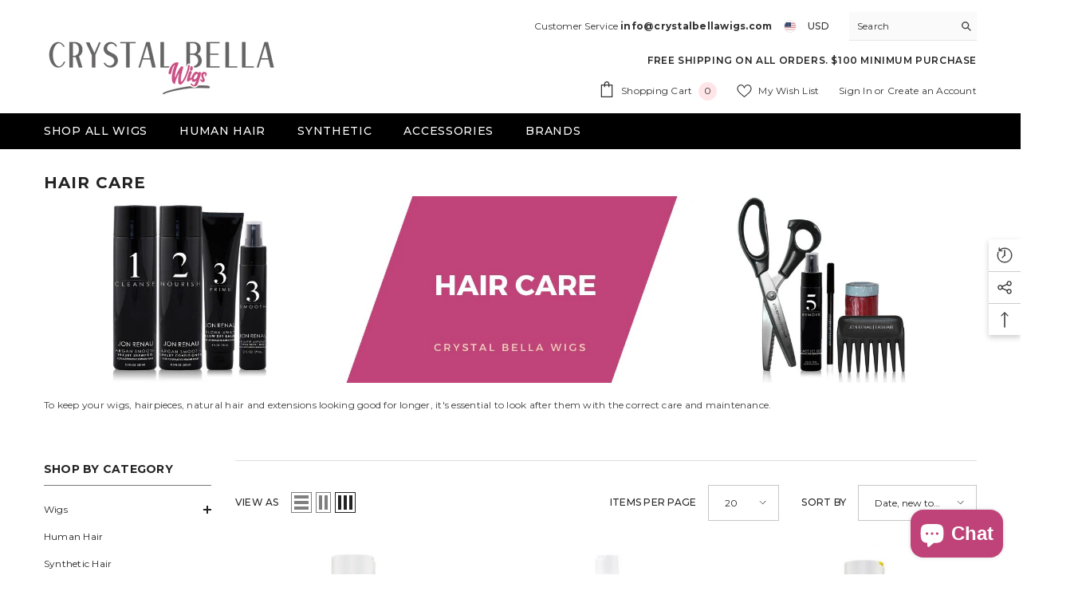

--- FILE ---
content_type: text/css
request_url: https://www.crystalbellawigs.com/cdn/shop/t/13/assets/component-main-sidebar.css?v=134695901173817419721717719255
body_size: 2399
content:
.sidebarBlock{margin:0 0 5px}.sidebar--layout_2 .sidebarBlock{margin:0 0 10px}.sidebarBlock.sidebar-categories{margin-bottom:44px}.sidebarBlock-border{border-bottom:1px solid #dedede;padding-bottom:10px;margin-bottom:28px}.sidebarBlock-heading{position:relative;font-family:var(--font-heading-family);font-size:calc(var(--header-font-size) - 6px);font-weight:var(--header-font-weight);text-transform:var(--header-text-transform);letter-spacing:var(--letter-spacing);line-height:var(--line-height);color:var(--color-text);margin-top:0;margin-bottom:0;padding:6px 0}.sidebarBlock.refined-widgets{margin-top:0}.sidebarBlock:first-child .sidebarBlock-heading{padding-top:0}.sidebarBlock:last-child{margin-bottom:0}.sidebarBlock-headingWrapper .sidebarBlock-heading{padding-top:5px;padding-bottom:2px;padding-right:15px;cursor:pointer}.sidebar--layout_1 .sidebarBlock-headingWrapper .sidebarBlock-heading:after{content:"";background-image:url("data:image/svg+xml,%3Csvg xmlns='http://www.w3.org/2000/svg' id='Capa_1' enable-background='new 0 0 551.13 551.13' height='512' viewBox='0 0 551.13 551.13' width='512'%3E%3Cpath style='fill: %233c3c3c;' d='m275.565 361.679-223.897-223.896h-51.668l275.565 275.565 275.565-275.565h-51.668z'%3E%3C/path%3E%3C/svg%3E");background-position:center;background-size:100%;width:11px;height:6px;display:inline-block;top:calc(50% - 5px);position:absolute;right:0;transition:all .5s ease;transform:translateY(-50%)}.sidebar--layout_1 .sidebarBlock-headingWrapper .sidebarBlock-heading.is-clicked:after{transform:translateY(-50%) rotate(-180deg)}.sidebar--layout_2 .sidebarBlock-headingWrapper .sidebarBlock-heading:before,.sidebar--layout_2 .sidebarBlock-headingWrapper .sidebarBlock-heading:after{content:"";background-color:var(--icon);top:calc(50% - 5px);position:absolute;transition:all .5s ease}.sidebar--layout_2 .sidebarBlock-headingWrapper .sidebarBlock-heading:before{width:10px;height:2px;left:100%;transform:translate3D(-100%,-50%,0) rotate(0)}.sidebar--layout_2 .sidebarBlock-headingWrapper .sidebarBlock-heading:after{width:2px;height:10px;left:auto;right:4px;transform:translate3D(0,-50%,0) rotate(0)}.sidebar--layout_2 .sidebarBlock-headingWrapper .sidebarBlock-heading.is-clicked:before{transform:translate3D(-100%,-50%,0) rotate(180deg)}.sidebar--layout_2 .sidebarBlock-headingWrapper .sidebarBlock-heading.is-clicked:after{transform:translate3D(-50%,-50%,0) rotate(90deg)}.sidebarBlock-contentWrapper{display:none}.all-categories-list{padding-top:8px}.sidebar--layout_2 .all-categories-list{padding-top:0;top:calc(50% - 5px)}.navPages-item{display:block;position:relative}.navPages-action{letter-spacing:.02em;color:var(--color-link);padding:5px 0}.page-sidebar .navPages-action{padding:6px 0}.sidebar--layout_2 .navPages-action{padding:4px 0;text-transform:uppercase;font-size:13px;color:#505050;letter-spacing:.02em}.navPage-subMenu-item{display:block;position:relative;padding:0 0 0 10px}.all-categories-list .icon-dropdown{position:absolute;top:0;right:0;z-index:2;display:inline-block;vertical-align:top;width:100%;height:auto;min-height:34px;cursor:pointer}.all-categories-list .icon-plus{position:absolute;top:0;right:0;z-index:10;display:inline-block;vertical-align:top;width:100%;height:100%;transition:var(--anchor-transition)}.all-categories-list .icon-plus:before,.all-categories-list .icon-plus:after{content:"";background-color:var(--color-text);top:50%;position:absolute;transition:all .5s ease}.all-categories-list .icon-plus:before{width:10px;height:2px;left:100%;transform:translate3D(-100%,-50%,0) rotate(0)}.all-categories-list .icon-plus:after{width:2px;height:10px;left:auto;right:4px;transform:translate3D(0,-50%,0) rotate(0)}.all-categories-list .is-clicked>.icon-dropdown>.icon-plus:before{transform:translate3D(-100%,-50%,0) rotate(180deg)}.all-categories-list .is-clicked>.icon-dropdown>.icon-plus:after{transform:translate3D(-50%,-50%,0) rotate(90deg)}.all-categories-list .is-clicked>.link{color:var(--color-link-hover)}.all-categories-list .is-clicked>.link>.text{text-decoration:underline;text-underline-offset:.3rem}.all-categories-list ul{display:none;overflow:hidden}.recentPosts-list-item{position:relative;padding:14px 0 12px}.page-sidebar .recentPosts-list-item{padding:19px 0 17px}.sidebar--layout_2 .recentPosts-list-item{padding:5px 0 10px}.recentPosts-list-item .title{display:block;font-size:var(--font-size);font-weight:var(--font-weight-bold);line-height:var(--line-height);letter-spacing:var(--letter-spacing);color:var(--color-text);margin-top:0;margin-bottom:4px}.skin-3 .recentPosts-list-item .title,.page-sidebar .recentPosts-list-item .title{font-weight:var(--font-weight-medium)}.sidebar--layout_2 .recentPosts-list-item .title{font-weight:var(--font-weight-semibold)}.recentPosts-list-item .link{display:inherit;color:inherit!important;font-size:inherit;font-weight:inherit;letter-spacing:inherit;line-height:inherit;text-transform:inherit}.sidebar--layout_1 .recentPosts-list-item:first-child{padding-top:10px}.recentPosts-list-item+.recentPosts-list-item:before{content:"";display:block;position:absolute;top:0;left:0;width:40px;height:1px;background-color:#dedede}.page-sidebar .recentPosts-list-item+.recentPosts-list-item:before{content:none}.sidebar--layout_1 .recentPosts-list-item+.recentPosts-list-item{border-top:1px solid #e6e6e6}.recentPosts-list-item .date{font-size:var(--font-size);font-weight:var(--font-weight-normal);line-height:var(--line-height);letter-spacing:var(--letter-spacing);color:var(--color-text2);margin-top:0;margin-bottom:0}.sidebar--layout_2 .recentPosts-list-item .date{font-style:italic}.recentTags-list{padding-top:10px}.tags-list-item{display:inline-block;vertical-align:top;margin:0 10px 10px 0;background:#eaeaea;border-radius:5px;overflow:hidden;text-align:center;border:1px solid #eaeaea;transition:var(--anchor-transition)}.tags-list-item .link{color:#505050;padding:6px 11px}.advertisement-image{padding:12px 0}.sidebar--layout_2 .advertisement-image{padding:15px 0}.advertisement-image img{width:100%;height:auto}.page-sidebar .halo-sidebar-wrapper{padding-top:20px;padding-left:20px;padding-right:20px}.page-sidebar.page-sidebar--vertical .refined-widgets .sidebarBlock-heading{text-transform:uppercase!important}.skin-1 .page-sidebar.page-sidebar--vertical .sidebarBlock{margin-bottom:17px;padding-bottom:12px;border-bottom:1px solid #dedede}.skin-1 .page-sidebar.page-sidebar--vertical .sidebarBlock:last-child{border-bottom:none}.sidebar--layout_1 .sidebarBlock-heading{border-bottom:1px solid #787878;padding-bottom:9px;margin-bottom:5px}.sidebar--layout_2 .sidebarBlock-heading{letter-spacing:.05em;padding-bottom:14px}.page-sidebar .sidebarBlock-product{margin-top:30px;margin-bottom:30px}.page-sidebar .sidebarBlock-product .slick-dots{padding-bottom:12px}.page-sidebar.sidebar--layout_1 .sidebarBlock-product .slick-arrow{top:calc(50% - 70px)}.page-sidebar.sidebar--layout_1 .sidebarBlock-product .slick-arrow.slick-prev{left:0!important}.page-sidebar.sidebar--layout_1 .sidebarBlock-product .slick-arrow.slick-next{right:0!important}.page-sidebar.sidebar--layout_2 .sidebarBlock-product .slick-arrow{top:50%}.blog-layout-default .sidebarBlock-product{margin-top:10px;margin-bottom:25px}.page-sidebar .sidebar-image+.sidebar-image .sidebarBlock-content{margin-bottom:25px}.sidebar--layout_2 .sidebar-custom-text{margin-top:12px;margin-bottom:18px}.page-sidebar .halo-text-format{color:var(--color-text)}.page-sidebar .halo-sidebar-close{top:0;background-color:var(--color-black)}.page-sidebar .halo-sidebar-close svg{fill:var(--color-white)}.page-sidebar .halo-sidebar-header{padding:13px 20px 6px}.sidebar--layout_2 .halo-text-format{color:#202020}.sidebar--layout_2 .halo-text-format h1,.sidebar--layout_2 .halo-text-format h2,.sidebar--layout_2 .halo-text-format h3,.sidebar--layout_2 .halo-text-format h4,.sidebar--layout_2 .halo-text-format h5{margin-top:10px}.sidebar--layout_2 .sidebarBlock-product .card{display:flex}.sidebar--layout_2 .sidebarBlock-product .card-product{width:101px}.sidebar--layout_2 .sidebarBlock-product .card-information{width:calc(100% - 101px);padding:5px 0 0 20px}.sidebar--layout_2:has(.placeholder-svg) .sidebarBlock-product .card-product{width:100%}.sidebar--layout_2:has(.placeholder-svg) .sidebarBlock-product .card-information{width:100%}.sidebar--layout_2 .sidebarBlock-product .card-information .card-action,.sidebar--layout_2 .sidebarBlock-product .card-product .card-product__group,.sidebar--layout_2 .sidebarBlock-product .card-product .card-action,.sidebar--layout_2 .sidebarBlock-product .card-product .card-compare{display:none}.sidebar--layout_2 .sidebarBlock-product .card-product .card-media:after{content:none!important}.sidebar--layout_2 .card-information .card-information__wrapper,.sidebar--layout_2 .card-information .card-information__wrapper .card-price,.sidebar--layout_2 .card-information .card-swatch{text-align:left;justify-content:flex-start}.sidebar--layout_2 .card-swatch .swatch-label{width:20px;height:20px}.sidebar--layout_2 .card-swatch .number-showmore{width:20px;height:20px;line-height:20px}.sidebar--layout_2 .card-swatch .number-showmore span.text-number{top:0}.page-sidebar .policies-block{margin-top:18px}.page-sidebar .policies-block .policies-icon,.page-sidebar .policies-block .policies-content{display:inline-block;vertical-align:top}.page-sidebar .policies-block .policies-icon{padding-top:9px}.page-sidebar .policies-des{color:var(--text-cart);margin-top:0;margin-bottom:0}.page-sidebar .policies-block .halo-item{width:100%;display:flex;justify-content:flex-start;align-items:flex-start;margin-bottom:15px;border-bottom:1px solid #cccccc;padding:0 0 16px}.page-sidebar .policies-block .halo-item .more_btn{color:var(--text-cart);text-decoration:underline;text-underline-offset:1px;justify-content:flex-start}.product-details .page-sidebar .policies-block .halo-item img{display:inline-block;margin-top:10px}.product-details .page-sidebar .policies-block .halo-item .policies-content{margin-left:20px;width:calc(100% - 36px)}@media screen and (max-width: 1024px){.halo-sidebar-wrapper{max-height:calc(100vh - 60px)}.sidebarBlock.sidebar-categories.sidebarBlock-slide{margin-bottom:8px}.sidebarBlock.sidebar-categories.sidebarBlock-slide svg{top:1px}.filter-facets-slide #CollectionFiltersForm .sidebarBlock.sibarbarBlock-filter-price .sidebarBlock-heading svg{top:1px}.filter-facets-slide #CollectionFiltersForm .sidebarBlock{margin-bottom:2px}.filter-facets-slide #CollectionFiltersForm .sidebarBlock .sidebarBlock-heading{margin-bottom:8px}.sidebarBlock.sidebarBlock-slide>.show-more--list_tags{display:none}.sidebarBlock .sidebarBlock-headingWrapper-slide{position:relative;min-height:40px}.sidebarBlock .sidebarBlock-headingWrapper-slide svg{position:absolute;top:8px;right:0;width:20px;height:20px;transform:rotate(180deg);pointer-events:none}.sidebarBlock .sidebarBlock-headingWrapper-slide .sidebarBlock-heading{padding-right:20px;border-bottom:0}.sidebarBlock .sidebarBlock-slide__content{position:absolute;top:0;bottom:0;left:0;width:100%;background:var(--bg-white);z-index:10;padding:20px 0;transform:translate(100%);transition:transform .4s cubic-bezier(.29,.63,.44,1);pointer-events:none}.sidebarBlock .sidebarBlock-slide__content.is-show{transform:translate(0);pointer-events:visible}.sidebarBlock .sidebarBlock-slide__content.facets__display.is-show{display:flex;flex-direction:column}.sidebarBlock:not(.Color) .sidebarBlock-slide__content.facets__display.is-show .facets__list{flex:1;flex-direction:column;overflow-x:hidden}.sidebarBlock .sidebarBlock-slide__content.facets__display .show-more--list_tags,.sidebarBlock .sidebarBlock-slide__content.facets__display .facets__reset{padding:10px 20px}.sidebarBlock .sidebarBlock-slide__content-close{width:100%;padding:10px 20px;outline:none;border:none;background-color:var(--color-background-10);display:flex;align-items:center;column-gap:10px}.sidebarBlock .sidebarBlock-slide__content-close svg{width:20px;height:20px}.sidebarBlock .sidebarBlock-slide__content-list{padding:0 20px}.halo-sidebar-wrapper.disable-scroll{overflow-x:clip;overflow-y:clip}.halo-sidebar-wrapper.disable-scroll .sidebarBlock .sidebarBlock-headingWrapper-slide,.halo-sidebar-wrapper.disable-scroll .sidebarBlock:not(.has-slide){opacity:0;pointer-events:none}.sidebarBlock.sidebarBlock-slide .halo-product-block .products-carousel{padding:0 20px}.sidebarBlock.sidebarBlock-slide .facets__price--box .form-field{width:45%}}@media (min-width: 551px){.sidebar-toogle{left:20px}}@media (min-width: 1025px){.page-sidebar .halo-sidebar-header,.page-sidebar .halo-sidebar-close{display:none}.page-sidebar .halo-sidebar-wrapper{padding-top:0;padding-left:0;padding-right:0}.tags-list-item:hover{background-color:var(--color-white);-webkit-box-shadow:0px 3px 7px 0px rgba(0,0,0,.2);box-shadow:0 3px 7px #0003}.tags-list-item:hover .link{color:#202020}.navPages-item:hover>.link{color:var(--color-link-hover)}.navPages-item:hover>.link>.text{text-decoration:underline;text-underline-offset:.3rem}.sidebar--layout_1 .navPages-item:hover>.link,.sidebar--layout_1 .navPage-subMenu-item:hover>.link,.sidebar--layout_1 .is-clicked>.link{position:relative;padding-left:15px}.sidebar--layout_1 .navPages-item>.link:before,.sidebar--layout_1 .navPage-subMenu-item>.link:before{content:"";display:inline-block;position:absolute;top:50%;left:0;transform:translateY(-50%);background-image:url("data:image/svg+xml,%3Csvg xmlns='http://www.w3.org/2000/svg' viewBox='0 0 320 512' style='fill: %23adadad'%3E%3Cpath d='M96 480c-8.188 0-16.38-3.125-22.62-9.375c-12.5-12.5-12.5-32.75 0-45.25L242.8 256L73.38 86.63c-12.5-12.5-12.5-32.75 0-45.25s32.75-12.5 45.25 0l192 192c12.5 12.5 12.5 32.75 0 45.25l-192 192C112.4 476.9 104.2 480 96 480z'/%3E%3C/svg%3E");background-repeat:no-repeat;background-size:100%;background-position:center;width:6px;height:9px;visibility:hidden;opacity:0;transition:var(--anchor-transition)}.sidebar--layout_1 .navPages-item:hover>.link:before,.sidebar--layout_1 .navPage-subMenu-item:hover>.link:before,.sidebar--layout_1 .is-clicked>.link:before{visibility:visible;opacity:1}.sidebar--layout_1 .navPages-item>.link>.text,.sidebar--layout_1 .navPage-subMenu-item>.link>.text{transition:var(--anchor-transition)}.sidebar--layout_1 .navPages-item:hover>.link>.text,.sidebar--layout_1 .navPage-subMenu-item:hover>.link>.text,.sidebar--layout_1 .is-clicked>.link>.text{text-decoration:none}.page-sidebar .all-categories-list li a{z-index:3;position:relative}.page-sidebar.page-sidebar--horizontal .halo-sidebar-wrapper{width:100%;height:auto;padding-bottom:0;overflow:inherit;z-index:10}.page-sidebar.page-sidebar--horizontal .sidebarBlock{display:inline-block;vertical-align:top;position:relative;width:auto;margin-right:10px;margin-top:0;margin-bottom:10px!important}.page-sidebar.page-sidebar--horizontal .refined-widgets{display:block;width:100%;padding-right:0}.collection-full-width .page-sidebar.page-sidebar--horizontal .refined-widgets{margin-bottom:0!important}.page-sidebar.page-sidebar--horizontal .sidebarBlock-heading{padding:10px 15px 9px;border:1px solid #dadada;position:relative;cursor:pointer;margin-bottom:0;min-width:210px;text-align:left}.page-sidebar.page-sidebar--horizontal .refined-widgets .sidebarBlock-heading{display:none!important}.page-sidebar.page-sidebar--horizontal .sidebarBlock-heading:before{content:"";display:inline-block;width:11px;height:6px;position:absolute;top:50%;left:auto;right:13px;transform:translateY(-50%);background-image:url("data:image/svg+xml,%3Csvg xmlns='http://www.w3.org/2000/svg' id='Capa_1' enable-background='new 0 0 551.13 551.13' height='512' viewBox='0 0 551.13 551.13' width='512'%3E%3Cpath style='fill: %233c3c3c;' d='m275.565 361.679-223.897-223.896h-51.668l275.565 275.565 275.565-275.565h-51.668z'%3E%3C/path%3E%3C/svg%3E");background-color:transparent;background-repeat:no-repeat;background-position:center;background-size:100%}.page-sidebar.page-sidebar--horizontal .sidebarBlock-heading:after{content:"";background:var(--bg-white);width:100%;height:0;position:absolute;left:0;top:auto;right:auto;bottom:-2px;z-index:6;transition:unset;transform:unset;opacity:0;visibility:hidden}.page-sidebar.page-sidebar--horizontal .sidebarBlock-contentWrapper{display:block!important}.page-sidebar.page-sidebar--horizontal .sidebarBlock-content--list{padding:5px 15px 0 95px;text-align:left}.page-sidebar.page-sidebar--horizontal .sidebarBlock-content--full{position:absolute;top:100%;left:0;width:300px;background-color:var(--bg-white);z-index:5;opacity:0;visibility:hidden;pointer-events:none;transform:translate3d(0,-40px,0);transition:opacity var(--duration-default) ease,transform var(--duration-default) ease;will-change:transform;box-shadow:0 1px 4px #00000026;padding:23px 23px 7px;text-align:left}.page-sidebar.page-sidebar--horizontal .sidebarBlock:hover .sidebarBlock-heading{background-color:var(--bg-white);border-color:#dedede}.page-sidebar.page-sidebar--horizontal .sidebarBlock:hover .sidebarBlock-heading:after{opacity:1;visibility:visible}.page-sidebar.page-sidebar--horizontal .sidebarBlock:hover .sidebarBlock-content--full{opacity:1;visibility:visible;pointer-events:auto;transform:translateZ(0)}.page-sidebar .halo-sidebar-wrapper{overflow:visible}.halo-collection-content.sidebar--layout_horizontal{overflow:hidden}.sidebarBlock-headingWrapper-slide svg,.sidebarBlock-heading .facets__text svg,.sidebarBlock-slide__content-close{display:none}}
/*# sourceMappingURL=/cdn/shop/t/13/assets/component-main-sidebar.css.map?v=134695901173817419721717719255 */
